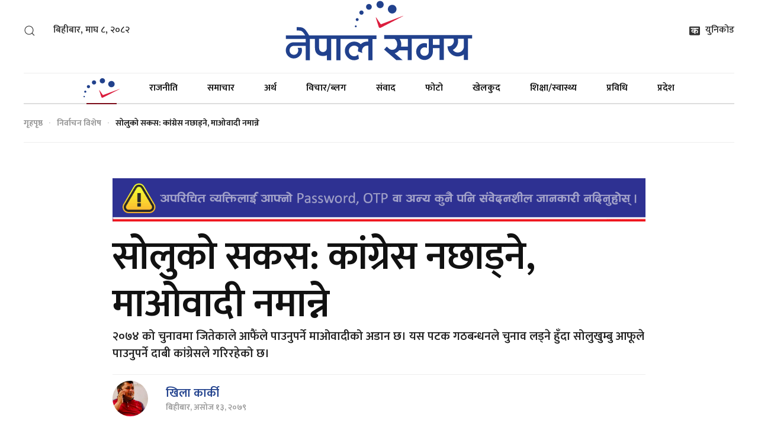

--- FILE ---
content_type: text/html; charset=UTF-8
request_url: https://nepalsamaya.com/detail/89089
body_size: 16143
content:
<!--<header>-->
     <!DOCTYPE html>
<html>
<head>
       <!-- Global site tag (gtag.js) - Google Analytics -->
       <script>
        (function(i, s, o, g, r, a, m) {
            i['GoogleAnalyticsObject'] = r;
            i[r] = i[r] || function() {
                (i[r].q = i[r].q || []).push(arguments)
            }, i[r].l = 1 * new Date();
            a = s.createElement(o),
                m = s.getElementsByTagName(o)[0];
            a.async = 1;
            a.src = g;
            m.parentNode.insertBefore(a, m)
        })(window, document, 'script', 'https://www.google-analytics.com/analytics.js', 'ga');
        ga('create', 'UA-139187849-1', 'auto');
        ga('set', 'appName', 'Nepal Samaya');
        ga('send', 'pageview');
        ga('send', 'timing', 'JS Dependencies', 'load', 3549);
        ga('send', 'screenview', {
            screenName: 'https://nepalsamaya.com/detail/89089'
        });
        try {
            window.possiblyUndefinedFunction();
        } catch (err) {
            ga('send', 'exception', {
                'exDescription': err.message,
                'exFatal': false
            });
        }
    </script>
    <!-- Google Tag Manager -->
    <script async src="https://www.googletagmanager.com/gtag/js?id=G-8QCDQTH4T1"></script>
    <script>
      window.dataLayer = window.dataLayer || [];
      function gtag(){dataLayer.push(arguments);}
      gtag('js', new Date());

      gtag('config', 'G-8QCDQTH4T1');
    </script>
        <meta name="search_keyword" content="Nepal Samaya"/>


    
        <title>सोलुको सकस: कांग्रेस नछाड्ने, माओवादी नमान्ने - खिला कार्की :: Nepal Samaya - Online News Portal</title>
<meta property="og:title" content="सोलुको सकस: कांग्रेस नछाड्ने, माओवादी नमान्ने"/>
<meta property="og:url" content="https://nepalsamaya.com/detail/89089/"/>
<meta property="og:description" content="२०७४ को चुनावमा जितेकाले आफैंले पाउनुपर्ने माओवादीको अडान  छ। यस पटक गठबन्धनले चुनाव लड्ने हुँदा सोलुखुम्बु आफूले पाउनुपर्ने दाबी कांग्रेसले गरिरहेको छ।"/>
<meta property="og:image" content="https://nepalsamaya.com/uploads/posts/solukhumbu-1664350271.jpg"/>
<meta property="og:type" content="article" />
<meta property="og:site_name " content="सोलुको सकस: कांग्रेस नछाड्ने, माओवादी नमान्ने"/>
<meta name="twitter:card" content="summary_large_image">
<meta name="twitter:site" content="@nepalsamaya">
<meta name="twitter:title" content="सोलुको सकस: कांग्रेस नछाड्ने, माओवादी नमान्ने">
<meta name="twitter:description" content="२०७४ को चुनावमा जितेकाले आफैंले पाउनुपर्ने माओवादीको अडान  छ। यस पटक गठबन्धनले चुनाव लड्ने हुँदा सोलुखुम्बु आफूले पाउनुपर्ने दाबी कांग्रेसले गरिरहेको छ।">
<meta name="twitter:image" content="https://nepalsamaya.com/uploads/posts/solukhumbu-1664350271.jpg">
<meta name="robots" content="index,follow" />
<meta name="keywords" content="सोलुको, सकस:, कांग्रेस, नछाड्ने,, माओवादी, नमान्ने, खिला कार्की, सोलुको सकस: कांग्रेस नछाड्ने, माओवादी नमान्ने" />
<meta name="author" content="खिला कार्की :: सोलुको सकस: कांग्रेस नछाड्ने, माओवादी नमान्ने" />
<meta name="description" content="२०७४ को चुनावमा जितेकाले आफैंले पाउनुपर्ने माओवादीको अडान  छ। यस पटक गठबन्धनले चुनाव लड्ने हुँदा सोलुखुम्बु आफूले पाउनुपर्ने दाबी कांग्रेसले गरिरहेको छ।" />
<meta name="subject" content="Nepal Samaya">
<meta name="publisher" content="Nepal Samaya">






<meta charset="utf-8" />
<meta http-equiv="X-UA-Compatible" content="ie=edge">
<meta name="format-detection" content="telephone=no">
<meta name="viewport" content="width=device-width, initial-scale=1.0, maximum-scale=1.0, user-scalable=0" />
<link rel="profile" href="http://gmpg.org/xfn/11">
<link rel="icon" href="https://nepalsamaya.com/themes/nepalsamaya/images/favicon.png">

<link href="https://nepalsamaya.com/themes/nepalsamaya/templates/yootheme/css/theme.css?v=1.2" rel="stylesheet" />
<link href="https://pro.fontawesome.com/releases/v5.10.0/css/all.css?v=1.2" rel="stylesheet">
<link href="https://nepalsamaya.com/themes/nepalsamaya/css/custom.css?v=1.5" rel="stylesheet" />
<link href="https://nepalsamaya.com/themes/nepalsamaya/css/style.css?v=1.7" rel="stylesheet" />

</head>
<body class=" inside-page ">

    <!--<jacket bigyaapan>-->
               <!--</jacket bigyaapan>-->


<div class="tm-page">
     <!--<section bigyaapan>-->
            <!--<section bigyaapan>-->
    <div class="tm-header-mobile uk-hidden@m">
        <div uk-sticky show-on-up animation="uk-animation-slide-top" cls-active="uk-navbar-sticky" sel-target=".uk-navbar-container">
                                                    <div class="uk-navbar-container">
                <nav uk-navbar>
                    <div class="uk-navbar-center uk-display-block uk-text-center">
                        <div class="uk-navbar-left">
                            <a class="uk-navbar-toggle" href="#tm-mobile" uk-toggle>
                                <div uk-navbar-toggle-icon></div>
                            </a>
                        </div>

                        <a href="https://nepalsamaya.com" class="uk-navbar-item uk-logo">
                                                            <img src="https://nepalsamaya.com/themes/nepalsamaya/images/mobile-logo.svg" width="150px" height="20px" alt="">
                                                    </a>

                        <div class="uk-navbar-right uk-margin-right">
                            <a href="#search-94-modal" class="cart cpops-toggle-drawer" uk-toggle><img src="https://nepalsamaya.com/themes/nepalsamaya/images/search.svg" style="width: 20px; height: 20px;" /></a>
                        </div>
                    </div>
                </nav>
            </div>
        </div>

        <div id="tm-mobile" uk-offcanvas mode="slide" overlay>
            <div class="uk-offcanvas-bar">
                <button class="uk-offcanvas-close" type="button" uk-close></button>

                <div class="uk-child-width-1-1" uk-grid>
                    <div>
                        <div class="uk-panel" id="module-97">
                            <div class="uk-margin-remove-last-child custom">बिहीबार, माघ ८, २०८२</div>
                        </div>
                    </div>
                    <div>
                        <div class="uk-panel _menu" id="module-95">
                            <ul class="uk-nav uk-nav-default uk-nav-divider">
    <li class="uk-active">
        <a href="https://nepalsamaya.com" title="गृहपृष्ठ"><img src="https://nepalsamaya.com/themes/nepalsamaya/images/home-icon-home.svg" alt="गृहपृष्ठ" /></a>
    </li>
            <li class=""><a href="https://nepalsamaya.com/politics" title="राजनीति">राजनीति</a></li>
        <li class=""><a href="https://nepalsamaya.com/news" title="समाचार"> समाचार</a></li>
            <li class=""><a href="https://nepalsamaya.com/economy" title="अर्थ">अर्थ</a></li>
            <li class=""><a href="https://nepalsamaya.com/opinion" title="विचार/ब्लग">विचार/ब्लग</a></li>
            <li class=""><a href="https://nepalsamaya.com/interview" title="संवाद">संवाद</a></li>
            <li class=""><a href="https://nepalsamaya.com/photo" title="फोटो">फोटो</a></li>
            <li class=""><a href="https://nepalsamaya.com/sports" title="खेलकुद">खेलकुद</a></li>
            <li class=""><a href="https://nepalsamaya.com/education" title="शिक्षा/स्वास्थ्य">शिक्षा/स्वास्थ्य</a></li>
            <li class=""><a href="https://nepalsamaya.com/technology" title="प्रविधि">प्रविधि</a></li>
        <li class=""><a href="https://nepalsamaya.com/province" title="प्रदेश" > प्रदेश</a></li>


</ul>                        </div>
                    </div>
                </div>
            </div>
        </div>
    </div>

    <div class="tm-header uk-visible@m" uk-header>
        <div class="tm-headerbar-top">
            <div class="uk-container uk-container-large">
                <div class="uk-position-relative uk-flex uk-flex-center uk-flex-middle">
                    <div class="uk-position-center-left">
                        <div class="uk-grid-medium uk-child-width-auto uk-flex-middle" uk-grid>
                            <div>
                                <div class="uk-panel">
                                    <a class="uk-search-toggle" href="#search-94-modal" uk-search-icon uk-toggle></a>

                                    <div id="search-94-modal" class="uk-modal-full" uk-modal>
                                        <div class="uk-modal-dialog uk-flex uk-flex-center uk-flex-middle" uk-height-viewport>
                                            <button class="uk-modal-close-full" type="button" uk-close></button>
                                            <div class="uk-search uk-search-large">
                                                <form id="search-94" action="https://nepalsamaya.com/search" method="" role="search" class="uk-search uk-search-large">
                                                    <input name="keyword" placeholder="खोज्नुहोेस्" minlength="3" type="search" class="uk-search-input uk-text-center" autofocus /><input type="hidden" name="task" value="search" />
                                                    <input type="hidden" name="option" value="com_search" /><input type="hidden" name="Itemid" value="101" />
                                                </form>
                                            </div>
                                        </div>
                                    </div>
                                </div>
                            </div>
                            <div>
                                <div class="uk-panel">
                                    <div class="uk-margin-remove-last-child custom">बिहीबार, माघ ८, २०८२</div>
                                </div>
                            </div>
                        </div>
                    </div>

                    <a href="https://nepalsamaya.com" class="uk-logo">
                                                    <img width="320" src="https://nepalsamaya.com/themes/nepalsamaya/images/desktop-logo.svg" alt="">
                                                <img class="uk-logo-inverse" alt="Nepal Samaya" width="320" src="https://nepalsamaya.com/themes/nepalsamaya/images/desktop-logo.svg" />
                    </a>

                    <div class="uk-position-center-right">
                        <div class="uk-grid-medium uk-child-width-auto uk-flex-middle" uk-grid>
                            
                            <div>
                                <div class="uk-panel" id="module-93">
                                    <div class="uk-margin-remove-last-child custom">
                                        <div class="tc-unicode-button">
                                            <a href="https://nepalsamaya.com/unicode-converter" target="blank" class="uk-link uk-link-reset"><img src="https://nepalsamaya.com/themes/nepalsamaya/images/unicode1.svg" alt="unicode" style="width: 18px; height: 18px;" /> <span class="uk-margin-xsmall-left">युनिकोड</span></a>
                                        </div>
                                    </div>
                                </div>
                            </div>
                        </div>
                    </div>
                </div>
            </div>
        </div>

        <div uk-sticky media="@m" show-on-up animation="uk-animation-slide-top" cls-active="uk-navbar-sticky" sel-target=".uk-navbar-container">
            <div class="uk-navbar-container">
                <div class="uk-container uk-container-large">
                    <nav class="uk-navbar" uk-navbar='{"align":"left","boundary":"!.uk-navbar-container"}'>
                        <div class="uk-navbar-center">
                            <ul id="module-1" class="uk-navbar-nav">
    <li class="uk-active">
        <a href="https://nepalsamaya.com" title="गृहपृष्ठ"><img alt="गृहपृष्ठ" uk-svg src="https://nepalsamaya.com/themes/nepalsamaya/images/home-icon.svg" /></a>
    </li>
            <li><a href="https://nepalsamaya.com/politics" 
                    title="राजनीति" class="">                        
                राजनीति
            </a>
        </li>
       
        <li><a href="https://nepalsamaya.com/news" title="समाचार"> समाचार</a></li>
        <li><a href="https://nepalsamaya.com/economy" 
        class=""  title="अर्थ">                        
            अर्थ
        </a>
    </li>
   
    <li><a href="https://nepalsamaya.com/opinion" 
        class=""  title="विचार/ब्लग">                        
            विचार/ब्लग
        </a>
    </li>
   
    <li><a href="https://nepalsamaya.com/interview" 
        class=""  title="संवाद">                        
            संवाद
        </a>
    </li>
   
    <li><a href="https://nepalsamaya.com/photo" 
        class=""  title="फोटो">                        
            फोटो
        </a>
    </li>
   
    <li><a href="https://nepalsamaya.com/sports" 
        class=""  title="खेलकुद">                        
            खेलकुद
        </a>
    </li>
   
    <li><a href="https://nepalsamaya.com/education" 
        class=""  title="शिक्षा/स्वास्थ्य">                        
            शिक्षा/स्वास्थ्य
        </a>
    </li>
   
    <li><a href="https://nepalsamaya.com/technology" 
        class=""  title="प्रविधि">                        
            प्रविधि
        </a>
    </li>
   
    <li><a href="https://nepalsamaya.com/province" title="प्रदेश">प्रदेश</a></li>
</ul>                        </div>
                    </nav>
                </div>
            </div>
        </div>
    </div>

    <!--<section bigyaapan>-->
                            
    <!--<section bigyaapan>-->
 
<!--<content>-->
            <div class="uk-section-default uk-section uk-section-xsmall uk-padding-remove-bottom" tm-header-transparent="dark">   
                <div class="uk-container uk-container-large">                
                        <div class="tm-header-placeholder uk-margin-remove-adjacent"></div>                    
                        <div class="tm-grid-expand uk-child-width-1-1 uk-grid-margin" uk-grid>
                                <div class="uk-width-1-1@m">
                                        <div>
                                                <ul class="uk-breadcrumb uk-margin-remove-bottom">
                                                        <li><a href="https://nepalsamaya.com" title="">गृहपृष्ठ</a></li>
                                                        <li><a href="https://nepalsamaya.com/election-special" title="">निर्वाचन विशेष</a></li>
                                                        <li><span>सोलुको सकस: कांग्रेस नछाड्ने, माओवादी नमान्ने</span></li>
                                                </ul>
                                        </div>
                                        <hr>
                                </div>
                        </div>
                </div>
        </div>   
                
        <div class="uk-container uk-container-xlarge uk-margin-medium uk-margin-remove-bottom">                
                        
                                <div class="uk-grid-margin uk-container uk-container-small">
                                        <div class="tm-grid-expand uk-child-width-1-1" uk-grid>
                                                <div class="uk-width-1-1@m">
                                   
                                                                                                                                                                                                                                                        <div class="uk-section-default uk-section uk-section-xsmall uk-padding-remove-bottom full-bigyaapan full-bigyaapan-alt">
            <div class="uk-container uk-container-large uk-padding-remove">
                <div class="uk-child-width-expand@s uk-text-center">
                    <a href="https://www.machbank.com/" target="_blank" title="machhapuchchhre bank">
                        <img src="https://nepalsamaya.com/uploads/bigyaapan/86780300.gif" alt="machhapuchchhre bank" class="desktop-ad" /></a>
                                                    <img src="https://nepalsamaya.com/uploads/bigyaapan/11191200.gif" alt="machhapuchchhre bank" class="mobile-ad" /></a>
                                        </div>
            </div>
        </div>
      


                                                                                                                                                                                <h1 class="uk-heading-medium uk-margin uk-text-left@s uk-text-left">सोलुको सकस: कांग्रेस नछाड्ने, माओवादी नमान्ने</h1>
                                                        <div class="uk-panel uk-text-lead uk-margin-medium uk-margin-remove-top uk-text-left@s uk-text-left uk-margin-remove-bottom">
                                                                २०७४ को चुनावमा जितेकाले आफैंले पाउनुपर्ने माओवादीको अडान  छ। यस पटक गठबन्धनले चुनाव लड्ने हुँदा सोलुखुम्बु आफूले पाउनुपर्ने दाबी कांग्रेसले गरिरहेको छ।
                                                        </div>
                                                        <div class="uk-panel uk-text-meta uk-text-primary uk-hidden@s uk-margin uk-text-left">
                                                                <time datetime="2022-09-29 12:03:43">खिला कार्की</time> &emsp;|&emsp; बिहीबार, असोज १३, २०७९
                                                        </div>
                                                                                                                <div class="uk-hidden@s uk-margin uk-text-left">
                                                                <div class="share-now sharethis-inline-share-buttons"></div>
                                                        </div>

                                                </div>
                                        </div>
                                </div>
                                <div class="uk-margin-small uk-container uk-container-small uk-margin-remove-top">
                                        <div class="uk-visible@s tm-grid-expand uk-child-width-1-1" uk-grid>
                                                <div class="uk-visible@s">
                                                        <hr class="uk-visible@s">
                                                </div>
                                        </div>
                                </div>
                                <div class="uk-margin-remove-vertical uk-container uk-container-small">
                                        <div class="uk-visible@s tm-grid-expand" uk-grid>
                                                <div class="uk-grid-item-match uk-flex-middle uk-width-1-2@s uk-width-1-2@m">
                                                        <div class="uk-panel uk-width-1-1">            
                                                                <div class="uk-panel uk-margin-remove-first-child bichar-img uk-margin-medium">
                                                                        <div class="uk-child-width-expand uk-grid-column-medium uk-flex-middle" uk-grid>            
                                                                                <div class="uk-width-auto">
                                                                                        <img class="el-image uk-border-circle" alt="खिला कार्की" src="https://nepalsamaya.com/uploads/authors/khila-1659353404.jpg">
                                                                                </div>            
                                                                                <div class="uk-margin-remove-first-child">
                                                                                        <h3 class="el-title uk-h4 uk-text-primary uk-margin-top uk-margin-remove-bottom">
                                                                                                                                                                                                        <a href="https://nepalsamaya.com/author/63" class="uk-link-reset">
                                                                                                                खिला कार्की
                                                                                                        </a>
                                                                                                                                                                                        </h3>        
                                                                                        <div class="el-meta uk-text-meta">बिहीबार, असोज १३, २०७९ </div>        
                                                                                </div>        
                                                                        </div>
                                                                </div>
                                                        </div>

                                                </div>

                                                <div class="uk-grid-item-match uk-flex-middle uk-width-1-2@s uk-width-1-2@m">
                                                        <div class="uk-panel uk-width-1-1">                         
                                                                <div class="uk-margin uk-text-right">
                                                                        <div class="share-now sharethis-inline-share-buttons"></div>
                                                                </div>
                                                        </div>
                                                </div> 

                                        </div>
                                </div>
                                <div class="uk-margin-small uk-container uk-container-small uk-margin-remove-top">
                                        <div class="uk-visible@s tm-grid-expand uk-child-width-1-1" uk-grid>
                                                <div class="uk-visible@s">
                                                        <hr class="uk-visible@s">

                                                </div>
                                        </div>
                                                                        </div>
                                <div class="uk-margin-small uk-container">
                                        <div class="tm-grid-expand uk-child-width-1-1" uk-grid>
                                                <div class="uk-width-1-1@m featured-image">  
                                                        <div class="uk-margin-small">
                                                                                                                                        <img class="el-image" src="https://nepalsamaya.com/uploads/posts/solukhumbu-1664350271.jpg" alt="सोलुको सकस: कांग्रेस नछाड्ने, माओवादी नमान्ने">
                                                                
                                                                                        
                                                        </div>
                                                                                                                        <div class="uk-panel uk-text-meta uk-text-muted uk-width-2xlarge">कांग्रेस नेता बलबहादुर केसी। </div>
                                                                                                        </div>
                                        </div>
                                </div>
                                                                                                                        <div class="uk-section-default uk-section uk-section-xsmall uk-padding-remove-top full-bigyaapan">
            <div class="uk-container uk-container-large uk-padding-remove">
                <div class="uk-child-width-expand@s uk-text-center">
                    <a href="https://www.nabilbank.com/individual" target="_blank" title="Nabil Bank">
                        <img src="https://nepalsamaya.com/uploads/bigyaapan/34581500.gif" alt="Nabil Bank" class="desktop-ad" /></a>
                                                    <img src="https://nepalsamaya.com/uploads/bigyaapan/34867600.gif" alt="Nabil Bank" class="mobile-ad" /></a>
                                            </a>
                </div>
            </div>
        </div>
    


                                                                                                        <div class="uk-grid-margin uk-container">
                                        <div class="tm-grid-expand" uk-grid>
                                                <div class="uk-width-1-5@l">
                                                </div>
                                                <div class="uk-width-expand@m">
                                                        <div class="editor-box">
                                                                
                                                                <p style="text-align: justify; "><b>काठमाडौं-</b> नेपाललाई विश्वभर सगरमाथाको देश भनेर चिनिन्छ। त्यही सगरमाथा रहेको सोलुखुम्बुमा पनि आगामी ४ मंसिरको निर्वाचनको चर्चा अन्यत्र जिल्लामा जस्तै सुरु भएको छ।</p><div class="uk-section-default uk-section uk-section-xsmall uk-padding-remove-top full-bigyaapan"><div class="uk-container uk-container-large uk-padding-remove"><div class="uk-child-width-expand@s uk-text-center"><a href="https://www.nationallife.com.np/" title="National life" target="_blank"><img src="https://nepalsamaya.com/uploads/bigyaapan/04118900.gif" alt="National life"/></a></div></div></div><p style="text-align: justify; ">सोलुखुम्बुलाई भौगोलिक हिसाबले सगरमाथाको जिल्ला भनेर चिनिएजस्तै २०४६ को परिवर्तनपछि राजनीतिक रूपमा बलबहादुर केसीको जिल्लाका रूपमा पनि चिनिन्छ। तर आगामी ४ मंसिरमा हुने निर्वाचनमा यो जिल्लाको उम्मेदवार बन्न २०४८ देखि लगातार प्रतिस्पर्धा गर्दै आएका केसीले पापड बेल्नुपर्ने अवस्था देखिन्छ। यो जिल्लामा दलहरू गठबन्धन नगरी चुनावमा गएको अवस्थामा पहिलो पार्टी कांग्रेस देखिएको छ भने त्यसकै हाराहारी दोस्रोमा एमाले छ।&nbsp;</p><p style="text-align: justify; ">सोलुखुम्बुमा कांग्रेस, एमाले र माओवादीको प्रभाव देखिन्छ। गत स्थानीय चुनावमा कांग्रेसले पाँच वटा पालिकामा वर्चस्व जमाएको छ भने एमालेले २ वटा पालिकामा जित निकालेको छ। माओवादीले १ पालिकामा जित निकालेको छ।&nbsp;</p><div class="tc-side-ads uk-margin"><div class="uk-child-width-1-1 uk-child-width-1-3@s uk-child-width-1-3@m uk-grid-match" uk-grid></div></div><p style="text-align: justify; ">सोलुखुम्बुमा सत्ता गठबन्धनमा रहेका माओवादी केन्द्र र कांग्रेस दुवै दलको दाबी छ। यसअघिको चुनावमा जितेकाले माओवादी आफंैले पाउनुपर्ने अडान लिएको छ। कांग्रेस भने यस पटक गठबन्धनमा भएकाले मिलाउनुपर्ने र सोलुखुम्बु छाड्नुपर्ने अडानमा छ। २०७४ को प्रतिनिधिसभामा कांग्रेसका बलबहादुर केसीलाई हराउँदै माओवादी केन्द्रका हेमकुमार राई विजयी भएका थिए। राईले २० हजार ७४७ मत ल्याई विजयी हुँदा केसी १७ हजार २९४ मत ल्याई पराजित भएका थिए।&nbsp;</p><p style="text-align: justify; "><span style="color: inherit; letter-spacing: 0.00177646em;"><b>सोलुको सिट बाँडफाँटमा सकस&nbsp;<br></b></span><span style="color: inherit; letter-spacing: 0.00177646em;">गठबन्धन दलको सिट बाँडफाँट कार्यदलमा भएको भनिएको प्रारम्भिक सहमतिअनुसार २०७४ मा जसले जहाँबाट जितेको थियो, त्यो क्षेत्र त्यही पार्टीलाई दिने भनिएको छ। सो सहमति पालना भए गठबन्धनबाट माओवादीको भागमा पर्ने देखिन्छ। माओवादीले यसैमा अडान लिइरहेको छ। मतको हिसाबमा कांग्रेसले पाउनुपर्ने बताए पनि माओवादी सोलु छाड्ने पक्षमा देखिँदैन।&nbsp;</span></p><div class="uk-section-default uk-section uk-section-xsmall uk-padding-remove-top full-bigyaapan"><div class="uk-container uk-container-large uk-padding-remove"><div class="uk-child-width-expand@s uk-text-center"><a href="http://www.laxmisunrise.com/" title="Laxmi sunrise bank" target="_blank"><img src="https://nepalsamaya.com/uploads/bigyaapan/66327800.gif" alt="Laxmi sunrise bank"/></a></div></div></div><div class="uk-section-default uk-section uk-section-xsmall uk-padding-remove-top full-bigyaapan"><div class="uk-container uk-container-large uk-padding-remove"><div class="uk-child-width-expand@s uk-text-center"><a href="https://www.kumaribank.com/en/personal-banking" title="kumari" target="_blank"><img src="https://nepalsamaya.com/uploads/bigyaapan/42304600.gif" alt="kumari"/></a></div></div></div><p style="text-align: justify; ">एक मात्र निर्वाचन क्षेत्र रहेको सोलुखुम्बु नछाड्न दबाब दिन समानुपातिकको बन्दसूची निर्वाचन आयोगमा बुझाउने दिन माओवादी केन्द्रका अध्यक्ष पुष्पकमल दाहाल, अर्थमन्त्रीसमेत रहेका उपमहासचिव जनार्दन शर्मा, सचिव राम कार्की सोलु पुगेका थिए। सिट टुंगो नलागेको अवस्थामा सोलु पुगेर दाहालसहितका नेताहरू सोलुखुम्बुमा दाबि नछाड्ने सन्देश दिएका छन् ।&nbsp;</p><p style="text-align: justify; ">अघिल्लो निर्वाचनका प्रतिस्पर्धी अहिले सत्ता गठबन्धनमा भएकाले सोलुमा सिट बाँडफाँटमा समस्या पर्ने देखिन्छ । एउटै मात्र निर्वाचन क्षेत्र रहेको सोलुखुम्बुमा पूर्वमन्त्री बलबहादुर केसी र हेमकुमार राईमध्ये एक जनाले मात्र टिकट पाउने अवस्था छ। केसी प्रत्यक्षतर्फ उमेदवार बन्ने आफ्नो अडानबाट पछि हटेका छैनन् भने अर्कोतर्फ डा. शेखर कोइराला समूहका प्रभावशाली नेता केसीलाई यो क्षेत्र नछाड्दा देशभर शेखर समूहको असहयोग हुने हो कि भन्ने चिन्ता पनि गठबन्धनका नेताहरूमा देखिन्छ।&nbsp;</p><p style="text-align: justify; "><span style="color: inherit; letter-spacing: 0.00177646em;"><b>बलबहादुरका चुनौती&nbsp;<br></b></span><span style="color: inherit; letter-spacing: 0.00177646em;">२०४८ देखि लगातर सोलुबाट चुनावी मैदानमा रहेका नेता हुन्, बलबहादुर केसी। केसीले सोलुबाट २०६४ र २०७४ मा पराजय भोगे। कांग्रेसका प्रभावशाली नेता केसी २०३६ को विद्यार्थी आन्दोलनबाट उदाएका हुन्। कांग्रेस सभापति शेरबहादुर देउवाका समकालीन नेतामा पनि&nbsp; पर्छन्, केसी। देउवाले कांग्रेस विभाजन गर्दा केसी पनि नेपाली कांग्रेस प्रजातान्त्रिकमा थिए। तर अहिले देउवा र केसीको सम्बन्ध सहज छैन। केसीको सम्बन्ध देउवासँग मात्र होइन, जिल्लाकै नेता आङगेलु शेर्पासँग पनि सहज छैन। </span></p><p style="text-align: justify; "><span style="color: inherit; letter-spacing: 0.00177646em;">अहिले केसीलाई सोलुमा चुनौती भनेको गठबन्धन, देउवासँगको असहज सम्बन्ध र आङगेलुसँगको असहज सम्बन्धका कारण जिल्ला नेतृत्व उनको पक्षमा नहुनु हो। २०७४ मा सोलुमा वाम गठबन्धनका तर्फबाट माओवादीले जित निकालेको थियो। कांग्रेसमा पनि १४औं महाधिवेशनपछि केसी समर्थक समूह कमजोर हुँदा र जिल्ला नेतृत्व आफ्नो पक्षमा नहुँदा केसीलाई कांग्रेसको उम्मेदवार बन्न चुनौती देखिएको छ।&nbsp;</span></p><blockquote style="text-align: justify; ">२०७४ को चुनावमा जितेकाले आफैंले पाउनुपर्ने माओवादीको अडान&nbsp; छ। यस पटक गठबन्धनले चुनाव लड्ने हुँदा सोलुखुम्बु छाडेर कांग्रेसलाई सुम्पिनुपर्ने दाबी गरिरहेको छ।&nbsp;</blockquote><p style="text-align: justify; ">जिल्लाले केसीको नाम समानुपातिकतर्फ राखेर सिफारिस गरेको छ। प्रत्यक्ष तर्फ भने केन्द्रीय सदस्य रहेका आङगेलुको नाम सिफारिस गरेको छ। तर केसीले समानुपातिकमा नाम सिफारिस गरेकोप्रति असन्तुष्टि जनाइसकेका छन्। उनले प्रत्यक्ष चुनाव लड्ने घोषणा गरिसकेका छन्। सभापति देउवाका कट्टर आलोचक भएका कारण बलबहादुरलाई उम्मेदवार बनाउनुभन्दा माओवादीलाई छाड्न देउवा तयार हुन्छन् कि भन्ने शंका कांग्रेस जिल्ला नेताहरूको छ।</p><p style="text-align: justify; ">सभापति देउवा र केसीको सम्बन्ध सहज नभएका कारण उनलाई उम्मेदवार बनाउनुभन्दा माओवादीलाई छाड्न सभापति तयार हुने सम्भावना रहेको कांग्रेसका जिल्ला नेताहरूको बुझाइ छ। केसीको मुख्य चुनौती भनेको केन्द्रको र जिल्ला पार्टी नेतृत्व आफू अनुकूल नहुनु पनि हो। केन्द्रमा केसी शेखर समूहमा छन् भने जिल्ला नेतृत्व पहिलो पटक आङगेलुले हत्याएका छन्।</p><p style="text-align: justify; ">सोलु कांग्रेसको सभापतिमा आङगेलु निकट नाम्गेल जाङबु शेर्पा सभापति छन्। केसी र आङगेलुको सम्बन्ध तनहुँमा रामचन्द्र पौडेल र गोविन्दराज जोशी तथा नुवाकोटमा महत र केसी परिवारको जस्तै कटु छ। केसी प्रजातान्त्रिक कांग्रेसमा भएका बेला आङगेलु नेपाली कांग्रेसमा थिए। पछि पार्टी एकीकरण भएर सिंगो कांग्रेस बन्दा केसी देउवा समूहमा हुन्जेल आङगेलु कोइराला समूहमा थिए।</p><p style="text-align: justify; ">केसीले देउवा समूह छाडेर कोइराला समूहमा सहभागी भएपछि अहिले आङगेलु देउवा समूहमा छन्।&nbsp;</p></p>
                                                               
                                                                    

                                                                <div class="uk-panel uk-text-meta uk-margin">प्रकाशित: Sep 29, 2022| 12:03  बिहीबार, असोज १३, २०७९</div>
                                                        </div>                     
                                                </div>
                                                <div class="uk-width-medium@m">
                                                        <div class="tc-side-ads uk-margin-medium uk-text-right">
                                                                <div class="uk-child-width-1-1 uk-grid-row-small uk-grid-match" uk-grid>  
                                                                                                                                                        <div class="uk-width-1-2 uk-width-1-1@s uk-width-1-1@l">
            <div class="el-item uk-panel uk-margin-remove-first-child">
                <a href="https://mail.classic.com.np/WWW.classic.com.np" target="_blank" title="Classictech">
                <img class="el-image uk-box-shadow-small desktop-ad" alt uk-gif data-src="https://nepalsamaya.com/uploads/bigyaapan/67988300.gif" uk-img alt="Classictech" /></a>
                                    <img class="el-image uk-box-shadow-small mobile-ad" alt uk-gif data-src="https://nepalsamaya.com/uploads/bigyaapan/68417500.gif" uk-img alt="Classictech" /></a>
                            </div>
        </div>
                <div class="uk-width-1-2 uk-width-1-1@s uk-width-1-1@l">
            <div class="el-item uk-panel uk-margin-remove-first-child">
                <a href="https://www.hoteltravelinn.com.np/" target="_blank" title="Hotel travel inn">
                <img class="el-image uk-box-shadow-small desktop-ad" alt uk-gif data-src="https://nepalsamaya.com/uploads/bigyaapan/20329500.png" uk-img alt="Hotel travel inn" /></a>
                                    <img class="el-image uk-box-shadow-small mobile-ad" alt uk-gif data-src="https://nepalsamaya.com/uploads/bigyaapan/20479300.png" uk-img alt="Hotel travel inn" /></a>
                            </div>
        </div>
                <div class="uk-width-1-2 uk-width-1-1@s uk-width-1-1@l">
            <div class="el-item uk-panel uk-margin-remove-first-child">
                <a href="https://www.facebook.com/pages/Om%20shanti%20shirting%20and%20Suits%20house,%20New%20Baneshwor/112850045077923/#" target="_blank" title="Om shanit">
                <img class="el-image uk-box-shadow-small desktop-ad" alt uk-gif data-src="https://nepalsamaya.com/uploads/bigyaapan/53435700.jpg" uk-img alt="Om shanit" /></a>
                                    <img class="el-image uk-box-shadow-small mobile-ad" alt uk-gif data-src="https://nepalsamaya.com/uploads/bigyaapan/53491100.jpg" uk-img alt="Om shanit" /></a>
                            </div>
        </div>
                                                                                        
                                                                                        
                                                                </div>
                                                        </div>
                                                </div>
                                                
                                        </div>
                                </div>
                        </div>
                        <div class="uk-section-default uk-section">  
                                <div class="uk-container uk-container-xsmall">                
                                
                                        <div class="tm-grid-expand uk-child-width-1-1 uk-grid-margin" uk-grid>
                                        <div>
                                        
                                                                                
                                        
                                </div>
                        </div>
                        <!--<facebook like box>-->
                        <section class="section normal-section comment-section">
                                <div class="cat-box">
                                <div class="catline">
                                        <span class="title-box titles cat-title">प्रतिक्रिया दिनुहोस्</span>
                                </div>
                                </div>
                                <div class="comment-box">
                                <div class="fb-comments" data-href="https://nepalsamaya.com/detail/89089" data-width="100%"
                                        data-numposts="50"></div>
                                </div>
                        </section>
                        <!--</facebook like box>-->
                </div>
        </div>
        <div class="uk-section-default uk-section uk-padding-remove-top uk-padding-remove-bottom">
                <div class="uk-container uk-container-xsmall">                   
                        <div class="tm-grid-expand uk-child-width-1-1 uk-grid-margin" uk-grid>
                                <div class="uk-width-1-1@m">
                                        <hr>
                                        <h2 class="uk-h4 uk-text-primary uk-margin-small">थप समाचार</h2>
                                </div>
                        </div>
                        <div class="tm-grid-expand uk-child-width-1-1 uk-grid-margin" uk-grid>
                                <div>
                                        <div class="uk-margin">
                                                <div class="uk-child-width-1-1 uk-grid-column-small uk-grid-divider uk-grid-match" uk-grid>  
                                                              
                                                                <div>
                                                                        <div class="el-item uk-panel uk-margin-remove-first-child">
                                                                                <div class="uk-child-width-expand" uk-grid>            
                                                                                        <div class="uk-width-1-3 uk-flex-last">
                                                                                                <a href="https://nepalsamaya.com/detail/100324">
                                                                                                        <img class="el-image" alt="सांसद अरुण चौधरीको नाम मतदाता नामावलीमा चढाउन निवेदन" src="https://nepalsamaya.com/uploads/posts/arunkumar_chaudhari_nagarik_unmukti-1675329833.jpg" alt="सांसद अरुण चौधरीको नाम मतदाता नामावलीमा चढाउन निवेदन">
                                                                                                </a>
                                                                                        </div>            
                                                                                        <div class="uk-margin-remove-first-child">
                                                                                                <h3 class="el-title uk-h3 uk-margin-top uk-margin-remove-bottom">                        
                                                                                                        <a href="https://nepalsamaya.com/detail/100324" class="uk-link-heading">सांसद अरुण चौधरीको नाम मतदाता नामावलीमा चढाउन निवेदन</a>                    
                                                                                                </h3>        
                                                                                                <div class="el-content uk-panel uk-margin-small-top">राष्ट्रपतिको निर्वाचन कार्यतालिकाअनुसार मतदाताको नामावलीमा दाबी विरोध गर्न तोकिएको अन्तिम दिन बिहीबार मध्याह्नसम्म ५ वटा निवेदन परेका छन्।</div>        
                                                                                        </div>        
                                                                                </div> 
                                                                        </div>
                                                                </div>
                                                              
                                                                <div>
                                                                        <div class="el-item uk-panel uk-margin-remove-first-child">
                                                                                <div class="uk-child-width-expand" uk-grid>            
                                                                                        <div class="uk-width-1-3 uk-flex-last">
                                                                                                <a href="https://nepalsamaya.com/detail/100227">
                                                                                                        <img class="el-image" alt="राष्ट्रपति निर्वाचनलाई ८८१ मतदाताको नामावली सार्वजनिक" src="https://nepalsamaya.com/uploads/posts/election-1659706536.jpg" alt="राष्ट्रपति निर्वाचनलाई ८८१ मतदाताको नामावली सार्वजनिक">
                                                                                                </a>
                                                                                        </div>            
                                                                                        <div class="uk-margin-remove-first-child">
                                                                                                <h3 class="el-title uk-h3 uk-margin-top uk-margin-remove-bottom">                        
                                                                                                        <a href="https://nepalsamaya.com/detail/100227" class="uk-link-heading">राष्ट्रपति निर्वाचनलाई ८८१ मतदाताको नामावली सार्वजनिक</a>                    
                                                                                                </h3>        
                                                                                                <div class="el-content uk-panel uk-margin-small-top">संघीय संसद्का ३३१ र प्रदेशसभाका ५५० जनाको नाम समावेश गरेर आयोगले ८८१ मतदाताको नाम सार्वजनिक गरेको हो।</div>        
                                                                                        </div>        
                                                                                </div> 
                                                                        </div>
                                                                </div>
                                                              
                                                                <div>
                                                                        <div class="el-item uk-panel uk-margin-remove-first-child">
                                                                                <div class="uk-child-width-expand" uk-grid>            
                                                                                        <div class="uk-width-1-3 uk-flex-last">
                                                                                                <a href="https://nepalsamaya.com/detail/100154">
                                                                                                        <img class="el-image" alt="८८१ मतदाताले चुन्नेछन् नयाँ राष्ट्रपति" src="https://nepalsamaya.com/uploads/posts/ktm_election_office-1676887103.jpg" alt="८८१ मतदाताले चुन्नेछन् नयाँ राष्ट्रपति">
                                                                                                </a>
                                                                                        </div>            
                                                                                        <div class="uk-margin-remove-first-child">
                                                                                                <h3 class="el-title uk-h3 uk-margin-top uk-margin-remove-bottom">                        
                                                                                                        <a href="https://nepalsamaya.com/detail/100154" class="uk-link-heading">८८१ मतदाताले चुन्नेछन् नयाँ राष्ट्रपति</a>                    
                                                                                                </h3>        
                                                                                                <div class="el-content uk-panel uk-margin-small-top">प्रतिनिधिसभा सदस्य २७५, राष्ट्रिय सभा सदस्य ५९ र प्रदेशसभा सदस्य ५५० गरी राष्ट्रपति निर्वाचनमा ८८४ जनाले मतदान गर्ने भएका हुन्।</div>        
                                                                                        </div>        
                                                                                </div> 
                                                                        </div>
                                                                </div>
                                                              
                                                                <div>
                                                                        <div class="el-item uk-panel uk-margin-remove-first-child">
                                                                                <div class="uk-child-width-expand" uk-grid>            
                                                                                        <div class="uk-width-1-3 uk-flex-last">
                                                                                                <a href="https://nepalsamaya.com/detail/100074">
                                                                                                        <img class="el-image" alt="राष्ट्रपति–उपराष्ट्रपतिको निर्वाचन गर्न निर्वाचन अधिकृतको कार्यालय खुल्यो" src="https://nepalsamaya.com/uploads/posts/ktm_election_office-1676887103.jpg" alt="राष्ट्रपति–उपराष्ट्रपतिको निर्वाचन गर्न निर्वाचन अधिकृतको कार्यालय खुल्यो">
                                                                                                </a>
                                                                                        </div>            
                                                                                        <div class="uk-margin-remove-first-child">
                                                                                                <h3 class="el-title uk-h3 uk-margin-top uk-margin-remove-bottom">                        
                                                                                                        <a href="https://nepalsamaya.com/detail/100074" class="uk-link-heading">राष्ट्रपति–उपराष्ट्रपतिको निर्वाचन गर्न निर्वाचन अधिकृतको कार्यालय खुल्यो</a>                    
                                                                                                </h3>        
                                                                                                <div class="el-content uk-panel uk-margin-small-top">निर्वाचन आयोगले आगामी २५ फागुनको राष्ट्रपति निर्वाचन र ३ चैतमा हुने उपराष्ट्रपति निर्वाचनका लागि संघीय संसद् भवन रहेको अन्तर्राष्ट्रिय सम्मेलन केन्द्र परिसरमा कार्यालय स्थापना गरेको...</div>        
                                                                                        </div>        
                                                                                </div> 
                                                                        </div>
                                                                </div>
                                                              
                                                                <div>
                                                                        <div class="el-item uk-panel uk-margin-remove-first-child">
                                                                                <div class="uk-child-width-expand" uk-grid>            
                                                                                        <div class="uk-width-1-3 uk-flex-last">
                                                                                                <a href="https://nepalsamaya.com/detail/99917">
                                                                                                        <img class="el-image" alt="चितवन २ को उपनिर्वाचनका लागि दल दर्ता आह्वान" src="https://nepalsamaya.com/uploads/posts/1575101341electionnnn.jpg" alt="चितवन २ को उपनिर्वाचनका लागि दल दर्ता आह्वान">
                                                                                                </a>
                                                                                        </div>            
                                                                                        <div class="uk-margin-remove-first-child">
                                                                                                <h3 class="el-title uk-h3 uk-margin-top uk-margin-remove-bottom">                        
                                                                                                        <a href="https://nepalsamaya.com/detail/99917" class="uk-link-heading">चितवन २ को उपनिर्वाचनका लागि दल दर्ता आह्वान</a>                    
                                                                                                </h3>        
                                                                                                <div class="el-content uk-panel uk-margin-small-top">आयोगले प्रतिनिधिसभाका निवर्तमान सांसद रवि लामिछानेको सांसद पद सर्वोच्च अदालतले खारेज गरेपछि रिक्त चितवन २ मा १० वैशाखमा हुने भनिएको उपनिर्वाचनका दल दर्ता गर्न आह्वान...</div>        
                                                                                        </div>        
                                                                                </div> 
                                                                        </div>
                                                                </div>
                                                                                                        </div>
                                        </div>
                                </div>
                        </div>  
                </div>
        </div>

        <div class="uk-section-default uk-section">      
                <div class="uk-container uk-container-large">                   
                        <div class="tm-grid-expand uk-child-width-1-1 uk-grid-margin" uk-grid>
                                <div class="uk-width-1-1@m">
                                        <hr>
                                        <h2 class="uk-h4 uk-text-primary uk-margin-small">        
                                                <div class="el-link uk-link-reset">ट्रेन्डिङ
                                                </div>    
                                        </h2>
                                </div>
                        </div>
                        <div class="tm-grid-expand uk-grid-column-small uk-grid-divider uk-grid-margin" uk-grid>
                                                                        <div class="uk-width-1-2@s uk-width-1-5@l">
                                                <div class="uk-panel uk-margin-remove-first-child uk-margin">
                                                        <a href="https://nepalsamaya.com/detail/140845">
                                                                <img class="el-image" alt="एमाले युवा संघ दमक अध्यक्ष नै बालेनतर्फ लागे " src="https://nepalsamaya.com/uploads/posts/550X350/555585588-1768979930.jpg" alt="एमाले युवा संघ दमक अध्यक्ष नै बालेनतर्फ लागे ">
                                                        </a>        
                                                                
                                                        <h2 class="el-title uk-h3 uk-margin-small-top uk-margin-remove-bottom">                        
                                                                <a href="https://nepalsamaya.com/detail/140845" class="uk-link-heading">एमाले युवा संघ दमक अध्यक्ष नै बालेनतर्फ लागे </a>                    
                                                        </h2>        
                                                </div>
                                        </div>
                                                                        <div class="uk-width-1-2@s uk-width-1-5@l">
                                                <div class="uk-panel uk-margin-remove-first-child uk-margin">
                                                        <a href="https://nepalsamaya.com/detail/140842">
                                                                <img class="el-image" alt="२ लाख ९५ हजार नाघ्यो सुनको मूल्य" src="https://nepalsamaya.com/uploads/posts/550X350/gold-1732618951.jpg" alt="२ लाख ९५ हजार नाघ्यो सुनको मूल्य">
                                                        </a>        
                                                                
                                                        <h2 class="el-title uk-h3 uk-margin-small-top uk-margin-remove-bottom">                        
                                                                <a href="https://nepalsamaya.com/detail/140842" class="uk-link-heading">२ लाख ९५ हजार नाघ्यो सुनको मूल्य</a>                    
                                                        </h2>        
                                                </div>
                                        </div>
                                                                        <div class="uk-width-1-2@s uk-width-1-5@l">
                                                <div class="uk-panel uk-margin-remove-first-child uk-margin">
                                                        <a href="https://nepalsamaya.com/detail/140854">
                                                                <img class="el-image" alt="स्वास्थ्य बिमा बोर्डको निमित्त कार्यकारी निर्देशकमा पौडेल" src="https://nepalsamaya.com/uploads/posts/550X350/1768993357_Dr-Krishna-Poudel-1200x560-1769005890.jpg" alt="स्वास्थ्य बिमा बोर्डको निमित्त कार्यकारी निर्देशकमा पौडेल">
                                                        </a>        
                                                                
                                                        <h2 class="el-title uk-h3 uk-margin-small-top uk-margin-remove-bottom">                        
                                                                <a href="https://nepalsamaya.com/detail/140854" class="uk-link-heading">स्वास्थ्य बिमा बोर्डको निमित्त कार्यकारी निर्देशकमा पौडेल</a>                    
                                                        </h2>        
                                                </div>
                                        </div>
                                                                        <div class="uk-width-1-2@s uk-width-1-5@l">
                                                <div class="uk-panel uk-margin-remove-first-child uk-margin">
                                                        <a href="https://nepalsamaya.com/detail/140851">
                                                                <img class="el-image" alt="माधव नेपालको उम्मेदवारी खारेजीको माग गर्दै उजुरी दर्ता" src="https://nepalsamaya.com/uploads/posts/550X350/web-post_fe4c3884-1768994231.png" alt="माधव नेपालको उम्मेदवारी खारेजीको माग गर्दै उजुरी दर्ता">
                                                        </a>        
                                                                
                                                        <h2 class="el-title uk-h3 uk-margin-small-top uk-margin-remove-bottom">                        
                                                                <a href="https://nepalsamaya.com/detail/140851" class="uk-link-heading">माधव नेपालको उम्मेदवारी खारेजीको माग गर्दै उजुरी दर्ता</a>                    
                                                        </h2>        
                                                </div>
                                        </div>
                                                                        <div class="uk-width-1-2@s uk-width-1-5@l">
                                                <div class="uk-panel uk-margin-remove-first-child uk-margin">
                                                        <a href="https://nepalsamaya.com/detail/140853">
                                                                <img class="el-image" alt="अमेरिकाबाट ९० जना नेपाली डिपोर्ट" src="https://nepalsamaya.com/uploads/posts/550X350/1749398621_USA-Deport-1200x560-1769003055.jpg" alt="अमेरिकाबाट ९० जना नेपाली डिपोर्ट">
                                                        </a>        
                                                                
                                                        <h2 class="el-title uk-h3 uk-margin-small-top uk-margin-remove-bottom">                        
                                                                <a href="https://nepalsamaya.com/detail/140853" class="uk-link-heading">अमेरिकाबाट ९० जना नेपाली डिपोर्ट</a>                    
                                                        </h2>        
                                                </div>
                                        </div>
                                
                        </div>
                </div>

        </div>
        
    <!--<footer>-->
    <!-- FOOTER STARTS -->
<div class="uk-section-default uk-section uk-section-xsmall">
    <div class="uk-container">
        <div class="tm-grid-expand uk-child-width-1-1 uk-grid-margin" uk-grid>
            <div></div>
        </div>
    </div>
</div>

<div class="uk-section-primary uk-section footer uk-padding-small uk-padding-remove-bottom">
    <div class="uk-container uk-container-large">
        <div class="tm-grid-expand uk-grid-row-large uk-grid-margin-large" uk-grid>
            <div class="uk-width-1-2@s uk-width-1-4@m">
                <div class="footer-logo uk-margin uk-text-center">
                    <a class="el-link" href="/"><img width="220" class="el-image" alt
                            data-src="https://nepalsamaya.com/themes/nepalsamaya/images/ns-txt-inverse.svg" uk-img /></a>
                </div>

                <div class="uk-panel uk-margin-remove-first-child uk-margin uk-text-center">
                    <h3 class="el-title uk-h6 uk-text-muted uk-margin-top uk-margin-remove-bottom">सूचना विभाग दर्ता नं.
                    </h3>
                    <div class="el-meta uk-h5 uk-margin-remove-bottom uk-margin-remove-top">
                                                    ८५८-२०७५/७६
                                            </div>
                </div>
                <div class="uk-margin uk-text-center">
                    <a class="el-content uk-button uk-button-default" href="https://nepalsamaya.com/team">
                        हाम्रो टिम
                    </a>
                </div>
            </div>

            <div class="uk-width-1-2@s uk-width-1-4@m">
                <h3 class="uk-h4 uk-margin-small">सम्पर्क</h3>
                <div class="uk-panel uk-margin">
                                            Shantinagar, Kathmandu, Nepal
                                        <br />

                    <b>फोन :</b>
                                            +977-1-4790040/+977-1-4790242
                                        <br />

                    <b>इमेल :</b>
                                            nepalsamayanews@gmail.com
                    
                </div>
            </div>

            <div class="uk-width-1-2@s uk-width-1-4@m">
                <h3 class="uk-h4 uk-margin-small">विज्ञापनको लागि</h3>
                <div class="uk-margin">
                    <div class="uk-child-width-auto uk-grid-small uk-grid-match" uk-grid>
                        <div>
                            <div class="el-item uk-panel uk-margin-remove-first-child">
                                <div class="uk-child-width-expand uk-grid-column-small uk-flex-middle" uk-grid>
                                    <div class="uk-width-auto"><span class="el-image"
                                            uk-icon="icon: receiver; width: 30; height: 30;"></span></div>
                                    <div class="uk-margin-remove-first-child">
                                        <div class="el-title uk-margin-top uk-margin-remove-bottom">
                                                                                            9851026421
                                                                                    </div>
                                    </div>
                                </div>
                            </div>
                        </div>
                        <div>
                            <div class="el-item uk-panel uk-margin-remove-first-child">
                                <div class="uk-child-width-expand uk-grid-column-small uk-flex-middle" uk-grid>
                                    <div class="uk-width-auto"><span class="el-image"
                                            uk-icon="icon: mail; width: 30; height: 30;"></span></div>
                                    <div class="uk-margin-remove-first-child">
                                        <div class="el-title uk-margin-top uk-margin-remove-bottom">
                                                                                            marketingnepalsamaya@gmail.com सोसल मिडिया Facebook Twitter
                                            
                                        </div>
                                    </div>
                                </div>
                            </div>
                        </div>
                    </div>
                </div>
            </div>

            <div class="uk-width-1-2@s uk-width-1-4@m">
                <h3 class="uk-h4 uk-margin-small">सोसल मिडिया</h3>
                <div class="uk-margin">
                    <div class="uk-child-width-1-2 uk-grid-small uk-grid-match" uk-grid>
                                                    <div>
                                <a class="el-item uk-panel uk-margin-remove-first-child uk-link-toggle uk-display-block"
                                    href="https://www.facebook.com/nepalsamayamedia/" target="_blank">
                                    <div class="uk-child-width-expand uk-grid-column-small uk-flex-middle" uk-grid>
                                        <div class="uk-width-auto"><span class="el-image"
                                                uk-icon="icon: facebook; width: 30; height: 30;"></span></div>
                                        <div class="uk-margin-remove-first-child">
                                            <div class="el-title uk-margin-top uk-margin-remove-bottom"><span
                                                    class="uk-link-heading">Facebook</span></div>
                                        </div>
                                    </div>
                                </a>
                            </div>
                                                                            <div>
                                <a class="el-item uk-panel uk-margin-remove-first-child uk-link-toggle uk-display-block"
                                    href="https://twitter.com/i/flow/login?redirect_after_login=%2Fnepalsamaya" target="_blank">
                                    <div class="uk-child-width-expand uk-grid-column-small uk-flex-middle" uk-grid>
                                        <div class="uk-width-auto"><span class="el-image"
                                                uk-icon="icon: twitter; width: 30; height: 30;"></span></div>
                                        <div class="uk-margin-remove-first-child">
                                            <div class="el-title uk-margin-top uk-margin-remove-bottom"><span
                                                    class="uk-link-heading">Twitter</span></div>
                                        </div>
                                    </div>
                                </a>
                            </div>
                                                                            <div>
                                <a class="el-item uk-panel uk-margin-remove-first-child uk-link-toggle uk-display-block"
                                    href="https://www.youtube.com/channel/UCXwo2HGpIaJGLKWVXqjBjmQ" target="_blank">
                                    <div class="uk-child-width-expand uk-grid-column-small uk-flex-middle" uk-grid>
                                        <div class="uk-width-auto"><span class="el-image"
                                                uk-icon="icon: youtube; width: 30; height: 30;"></span></div>
                                        <div class="uk-margin-remove-first-child">
                                            <div class="el-title uk-margin-top uk-margin-remove-bottom"><span
                                                    class="uk-link-heading">Youtube</span></div>
                                        </div>
                                    </div>
                                </a>
                            </div>
                                                                            <div>
                                <a class="el-item uk-panel uk-margin-remove-first-child uk-link-toggle uk-display-block"
                                    href="https://www.instagram.com/nepalsamaya/" target="_blank">
                                    <div class="uk-child-width-expand uk-grid-column-small uk-flex-middle" uk-grid>
                                        <div class="uk-width-auto"><span class="el-image"
                                                uk-icon="icon: instagram; width: 30; height: 30;"></span></div>
                                        <div class="uk-margin-remove-first-child">
                                            <div class="el-title uk-margin-top uk-margin-remove-bottom"><span
                                                    class="uk-link-heading">Instagram</span></div>
                                        </div>
                                    </div>
                                </a>
                            </div>
                                                                            <div>
                                <a class="el-item uk-panel uk-margin-remove-first-child uk-link-toggle uk-display-block"
                                    href="https://www.tiktok.com/@nepalsamaya" target="_blank">
                                    <div class="uk-child-width-expand uk-grid-column-small uk-flex-middle" uk-grid>
                                        <div class="uk-width-auto"><span class="el-image"
                                                uk-icon="icon: tiktok; width: 30; height: 30;"></span></div>
                                        <div class="uk-margin-remove-first-child">
                                            <div class="el-title uk-margin-top uk-margin-remove-bottom"><span
                                                    class="uk-link-heading">Tiktok </span></div>
                                        </div>
                                    </div>
                                </a>
                            </div>
                        
                    </div>
                </div>
            </div>
        </div>
        <div class="tm-grid-expand uk-grid-margin uk-margin-remove-top" uk-grid>
            <div class="uk-width-1-4@m"></div>

            <div class="uk-width-3-4@m">
                <hr class="uk-margin-remove-top" />
                <div>
                    <ul class="uk-margin-remove-bottom uk-subnav" uk-margin>

                                                    <li><a href="https://nepalsamaya.com/politics"
                                    title="राजनीति">राजनीति</a></li>
                                                <li><a href="https://nepalsamaya.com/news" title="समाचार"> समाचार</a></li>
                                                    <li><a href="https://nepalsamaya.com/economy"
                                    title="अर्थ">अर्थ</a></li>
                                                    <li><a href="https://nepalsamaya.com/opinion"
                                    title="विचार/ब्लग">विचार/ब्लग</a></li>
                                                    <li><a href="https://nepalsamaya.com/interview"
                                    title="संवाद">संवाद</a></li>
                                                    <li><a href="https://nepalsamaya.com/photo"
                                    title="फोटो">फोटो</a></li>
                                                    <li><a href="https://nepalsamaya.com/sports"
                                    title="खेलकुद">खेलकुद</a></li>
                                                    <li><a href="https://nepalsamaya.com/education"
                                    title="शिक्षा/स्वास्थ्य">शिक्षा/स्वास्थ्य</a></li>
                                                    <li><a href="https://nepalsamaya.com/technology"
                                    title="प्रविधि">प्रविधि</a></li>
                                                <li><a href="https://nepalsamaya.com/province" title="प्रदेश">प्रदेश</a></li>

                    </ul>
                </div>
                <hr />
            </div>
        </div>
        <div class="tm-grid-expand uk-grid-margin uk-margin-small" uk-grid>
            <div class="uk-width-1-2@s uk-width-1-4@m"></div>

            <div class="uk-width-1-2@s uk-width-1-4@m">
                
            </div>

            <div class="uk-width-1-2@s uk-width-1-4@m">
                
            </div>

            <div class="uk-width-1-2@s uk-width-1-4@m">
                
            </div>

            <div class="tm-grid-expand uk-grid-margin uk-grid uk-margin-small" uk-grid="" id="footer-bottom">
                <div class="uk-width-1-4@m uk-first-column">
                </div>
                <div class="uk-width-3-4@m">
                    <div class="uk-panel uk-text-small uk-margin">© 2026 Nepal Samaya. All
                        Right Reserved<span class="uk-align-center uk-align-right@m">Powered by: <a
                                class="uk-link-reset" target="_blank" href="https://softnep.com">SoftNEP</a></span>
                    </div>
                </div>

            </div>
        </div>
    </div>
</div>

<div class="upToScroll">
    <a href="javascript:void(0);" class="scrollToTop"><i class="fal fa-chevron-up"></i></a>
</div>
</div>
    
<!-- scripts -->
<script src="https://nepalsamaya.com/themes/nepalsamaya/templates/yootheme/vendor/assets/uikit/dist/js/uikit.min_2.4.18.js"></script>
<script src="https://nepalsamaya.com/themes/nepalsamaya/templates/yootheme/vendor/assets/uikit/dist/js/uikit-icons-paladin.min_2.4.18.js">
</script>
<script src="https://nepalsamaya.com/themes/nepalsamaya/templates/yootheme/js/theme_2.4.18.js"></script>
<script src="https://nepalsamaya.com/themes/nepalsamaya/js/jquery.min.js?v=1.2"></script>


<script type="text/javascript">
    jQuery(document).ready(function($) {

        $(".bigyaapan-toggle").click(function() {
            $(".bottom-footer").toggleClass("bigyaapan-hide");
        });

        $(".modalbox");
        setTimeout(function() {
            $(".modalbox").fadeOut("slow");
        }, 5000);

    });
</script>

<script type="text/javascript">
    jQuery('.scrollToTop').click(function(e) {
        "use strict";
        jQuery('html,body').animate({
            scrollTop: 0
        }, 'slow');
        e.preventDefault();
        return false;
    });

    $(window).scroll(function() {
        var scroll = $(window).scrollTop();

        if (scroll >= 500) {
            $(".upToScroll").addClass("buttonShow");
        } else {
            $(".upToScroll").removeClass("buttonShow");
        }
    });
    $(".modalbox");
    $('body').addClass("modalbox-open");
    $('body').addClass("modalbox-open-inside");
    setTimeout(function() {
        $(".modalbox").fadeOut("slow");
        $('body').removeClass("modalbox-open");
        $('body').removeClass("modalbox-open-inside");
    }, 5000);

    $(".close_btn").click(function(event) {
        $(".modalbox").fadeOut("fast");
        $('body').removeClass("modalbox-open");
        $('body').removeClass("modalbox-open-inside");
    });
</script>

<script type="text/javascript">
    $(window).load(function() {
        $('.detail-box .editor-box').find('figure img').each(function() {

            var imageWidth = jQuery(this).width();

            if (imageWidth > 700) {
                jQuery(this).addClass('pulls-img-lefts');
            }
            if (imageWidth < 20000) {
                jQuery(this).parent("figure").width(jQuery(this).width());
            }
        });

    });
</script>
<script type='text/javascript'
    src='https://platform-api.sharethis.com/js/sharethis.js#property=63fc2fb751cd250013f4bf58&product=sop'
    async='async'></script>
<div id="fb-root"></div>
<script>
    (function(d, s, id) {
        var js, fjs = d.getElementsByTagName(s)[0];
        if (d.getElementById(id)) return;
        js = d.createElement(s);
        js.id = id;
        js.src = 'https://connect.facebook.net/en_US/sdk.js#xfbml=1&version=v2.12';
        fjs.parentNode.insertBefore(js, fjs);
    }(document, 'script', 'facebook-jssdk'));
</script>

    <script>
        $(document).ready(function() {
            var url = '';
            $.get(url + '/increment-news/' + 89089 + '/?20260122163441', function(data, status) {
                console.log(data);
            });
        });
    </script>


<script src="https://apis.google.com/js/platform.js"></script>






</body>

</html>
<!--</footer>-->


    
    
    

   

--- FILE ---
content_type: image/svg+xml
request_url: https://nepalsamaya.com/themes/nepalsamaya/images/home-icon.svg
body_size: 1503
content:
<?xml version="1.0" encoding="utf-8"?>
<!-- Generator: Adobe Illustrator 23.0.2, SVG Export Plug-In . SVG Version: 6.00 Build 0)  -->
<svg version="1.1" id="Layer_1" xmlns="http://www.w3.org/2000/svg" xmlns:xlink="http://www.w3.org/1999/xlink" x="0px" y="0px"
	 viewBox="0 0 60.37 33.42" style="enable-background:new 0 0 60.37 33.42;" xml:space="preserve">
<style type="text/css">
	.st0{fill:#DC1E3E;}
	.st1{fill:#21418C;}
</style>
<g>
	<path class="st0" d="M60.17,18.49l-27.46,10.4c-0.16,0.06-0.34,0-0.43-0.15l-5.7-8.3c-0.13-0.22-0.48-0.07-0.39,0.18l3.67,11.71
		c0.25,0.7,0.94,1.1,1.7,1.1c0.39,0,0.67-0.12,1.04-0.32l27.69-14.35C60.45,18.67,60.34,18.43,60.17,18.49"/>
	<path class="st1" d="M52.07,10.15c0,2.96-2.4,5.36-5.36,5.36c-2.96,0-5.36-2.4-5.36-5.36c0-2.96,2.4-5.36,5.36-5.36
		C49.67,4.79,52.07,7.19,52.07,10.15"/>
	<path class="st1" d="M36.03,4.47c0,2.47-2,4.47-4.47,4.47c-2.47,0-4.47-2-4.47-4.47c0-2.47,2-4.47,4.47-4.47
		C34.03,0,36.03,2,36.03,4.47"/>
	<path class="st1" d="M21.16,7.3c0,1.98-1.6,3.58-3.57,3.58c-1.97,0-3.57-1.6-3.57-3.58c0-1.97,1.6-3.57,3.57-3.57
		C19.56,3.72,21.16,5.32,21.16,7.3"/>
	<path class="st1" d="M10.94,14.48c0,1.48-1.2,2.68-2.68,2.68c-1.48,0-2.68-1.2-2.68-2.68c0-1.48,1.2-2.68,2.68-2.68
		C9.73,11.8,10.94,13,10.94,14.48"/>
	<path class="st1" d="M4.77,23.11c0,0.99-0.8,1.79-1.79,1.79c-0.99,0-1.79-0.8-1.79-1.79c0-0.99,0.8-1.79,1.79-1.79
		C3.96,21.32,4.77,22.12,4.77,23.11"/>
	<path class="st1" d="M2.38,31.51c0,0.66-0.53,1.19-1.19,1.19C0.53,32.7,0,32.17,0,31.51c0-0.66,0.53-1.19,1.19-1.19
		C1.85,30.32,2.38,30.85,2.38,31.51"/>
</g>
</svg>
